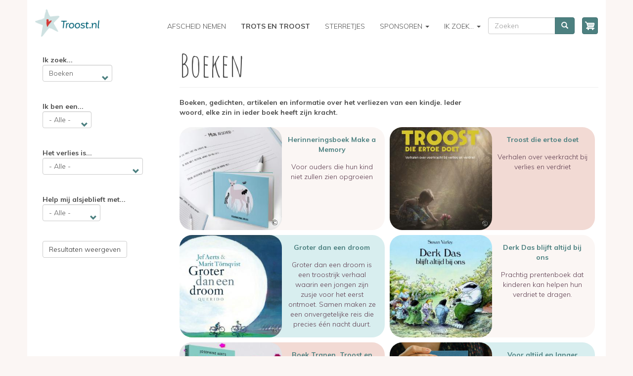

--- FILE ---
content_type: text/html; charset=UTF-8
request_url: https://troost.nl/categorie?field_artikeltype_target_id=23&page=0
body_size: 6616
content:
<!DOCTYPE html>
<html  lang="nl" dir="ltr">
  <head>
    <meta charset="utf-8" />
<script async src="/sites/default/files/google_analytics/gtag.js?t7enzp"></script>
<script>window.dataLayer = window.dataLayer || [];function gtag(){dataLayer.push(arguments)};gtag("js", new Date());gtag("set", "developer_id.dMDhkMT", true);gtag("config", "UA-156710338-2", {"groups":"default","anonymize_ip":true,"page_placeholder":"PLACEHOLDER_page_path","allow_ad_personalization_signals":false});gtag("config", "G-YWME8WXLGZ", {"groups":"default","page_placeholder":"PLACEHOLDER_page_location","allow_ad_personalization_signals":false});</script>
<meta name="Generator" content="Drupal 10 (https://www.drupal.org); Commerce 2" />
<meta name="MobileOptimized" content="width" />
<meta name="HandheldFriendly" content="true" />
<meta name="viewport" content="width=device-width, initial-scale=1.0" />


    <link rel="apple-touch-icon" sizes="180x180" href="/themes/custom/bootstrap_mam/images/favicon/apple-touch-icon.png">
    <link rel="icon" type="image/png" sizes="32x32" href="/themes/custom/bootstrap_mam/images/favicon/favicon-32x32.png">
    <link rel="icon" type="image/png" sizes="16x16" href="/themes/custom/bootstrap_mam/images/favicon/favicon-16x16.png">
    <link rel="manifest" href="/themes/custom/bootstrap_mam/images/favicon/site.webmanifest">
    <link rel="mask-icon" href="/themes/custom/bootstrap_mam/images/favicon/safari-pinned-tab.svg" color="#005c73">
    <link rel="shortcut icon" href="/themes/custom/bootstrap_mam/images/favicon/favicon.ico">
    <meta name="msapplication-TileColor" content="#fbf6f4">
    <meta name="msapplication-config" content="/themes/custom/bootstrap_mam/images/favicon/browserconfig.xml">
    <meta name="theme-color" content="#ffffff">

    <title>Boeken | Troost.nl</title>
    <link rel="stylesheet" media="all" href="/sites/default/files/css/css_-zmYcz8mZmplk06aBhXGMRgvFIRe7-U4RnYmT-O-UYQ.css?delta=0&amp;language=nl&amp;theme=bootstrap_mam&amp;include=eJxljlEOwjAMQy9UkSNFaZdNFclSJWFjt2fwAQh-LPlZlr2YLcJIK8mRvQUsP6DEEckKlYJLNctIp4FKCrOtGWXnOpsrvjP4I58eDBu2sX-RNJPso2yd94CXXtSmm5xznMmOfB8WPOHc5bTnRV7ZSUozVfbG2MgTnoJVrF0fcNBU7Q" />
<link rel="stylesheet" media="all" href="//fonts.googleapis.com/css?family=Amatic+SC|Muli:300,700&amp;subset=latin-ext" />
<link rel="stylesheet" media="all" href="/sites/default/files/css/css_TXp_LGd_2-L__-0nDW_cHz1Gc1de2PXWnlNYxToYyn4.css?delta=2&amp;language=nl&amp;theme=bootstrap_mam&amp;include=eJxljlEOwjAMQy9UkSNFaZdNFclSJWFjt2fwAQh-LPlZlr2YLcJIK8mRvQUsP6DEEckKlYJLNctIp4FKCrOtGWXnOpsrvjP4I58eDBu2sX-RNJPso2yd94CXXtSmm5xznMmOfB8WPOHc5bTnRV7ZSUozVfbG2MgTnoJVrF0fcNBU7Q" />

    
  </head>
  <body class="path-categorie has-glyphicons">
    <a href="#main-content" class="visually-hidden focusable skip-link">
      Overslaan en naar de inhoud gaan
    </a>
    
      <div class="dialog-off-canvas-main-canvas" data-off-canvas-main-canvas>
              <header class="navbar navbar-default container-fluid" id="navbar" role="banner">
            <div class="navbar-header">
          <div class="region region-navigation">
          <a class="logo navbar-btn pull-left" href="/" title="Home" rel="home">
      <img src="/themes/custom/bootstrap_mam/logo.svg" alt="Home" />
    </a>
  
  </div>

                          <button type="button" class="navbar-toggle collapsed" data-toggle="collapse" data-target="#navbar-collapse" aria-expanded="false">
            <span class="sr-only">Toggle navigation</span>
            <span class="icon-bar"></span>
            <span class="icon-bar"></span>
            <span class="icon-bar"></span>
          </button>
              </div>

                    <div id="navbar-collapse" class="navbar-collapse collapse">
            <div class="region region-navigation-collapsible">
    <section id="block-cart" class="block block-commerce-cart clearfix">
  
    

      <div class="cart--cart-block">
  <div class="cart-block--summary">
    <a class="cart-block--link__expand" href="/cart">
      <span class="cart-block--summary__icon"><img src="/modules/contrib/commerce/icons/ffffff/cart.png" alt="Winkelwagen" class="img-responsive" />
</span>
      <span class="cart-block--summary__count">0 items</span>
    </a>
  </div>
  </div>

  </section>

<div class="search-block-form block block-search block-search-form-block" data-drupal-selector="search-block-form" id="block-zoekveld" role="search">
  
    
      <form action="/search/node" method="get" id="search-block-form" accept-charset="UTF-8">
  <div class="form-item js-form-item form-type-search js-form-type-search form-item-keys js-form-item-keys form-no-label form-group">
      <label for="edit-keys" class="control-label sr-only">Zoeken</label>
  
  
  <div class="input-group"><input title="Geef de woorden op waarnaar u wilt zoeken." data-drupal-selector="edit-keys" class="form-search form-control" placeholder="Zoeken" type="search" id="edit-keys" name="keys" value="" size="15" maxlength="128" data-toggle="tooltip" /><span class="input-group-btn"><button type="submit" value="Zoeken" class="button js-form-submit form-submit btn-primary btn icon-only"><span class="sr-only">Zoeken</span><span class="icon glyphicon glyphicon-search" aria-hidden="true"></span></button></span></div>

  
  
  </div>
<div class="form-actions form-group js-form-wrapper form-wrapper" data-drupal-selector="edit-actions" id="edit-actions--2"></div>

</form>

  </div>
<nav role="navigation" aria-labelledby="block-bootstrap-mam-main-menu-menu" id="block-bootstrap-mam-main-menu">
            <h2 class="sr-only" id="block-bootstrap-mam-main-menu-menu">Main navigation</h2>

      
      <ul class="menu menu--main nav navbar-nav">
                      <li class="first">
                                        <a href="/overzicht?field_tijdsduur_target_id=14" data-drupal-link-query="{&quot;field_tijdsduur_target_id&quot;:&quot;14&quot;}" data-drupal-link-system-path="overzicht">Afscheid nemen</a>
              </li>
                      <li class="active active-trail">
                                        <a href="/categorie?field_artikeltype_target_id=29" class="active-trail" data-drupal-link-query="{&quot;field_artikeltype_target_id&quot;:&quot;29&quot;}" data-drupal-link-system-path="categorie">Trots en Troost</a>
              </li>
                      <li>
                                        <a href="/sterretjes" data-drupal-link-system-path="sterretjes">Sterretjes</a>
              </li>
                      <li class="expanded dropdown">
                                                                    <a href="/categorie?field_artikeltype_target_id=16" class="dropdown-toggle" data-toggle="dropdown" data-drupal-link-query="{&quot;field_artikeltype_target_id&quot;:&quot;16&quot;}" data-drupal-link-system-path="categorie">Sponsoren <span class="caret"></span></a>
                        <ul class="dropdown-menu">
                      <li class="first">
                                        <a href="/categorie?field_artikeltype_target_id=16" data-drupal-link-query="{&quot;field_artikeltype_target_id&quot;:&quot;16&quot;}" data-drupal-link-system-path="categorie">Sponsoren</a>
              </li>
                      <li class="last">
                                        <a href="/club-van-100" data-drupal-link-system-path="club-van-100">Club van 100</a>
              </li>
        </ul>
  
              </li>
                      <li class="expanded dropdown last">
                                                                    <a href="/categorie?field_artikeltype_target_id=All" class="dropdown-toggle" data-toggle="dropdown" data-drupal-link-query="{&quot;field_artikeltype_target_id&quot;:&quot;All&quot;}" data-drupal-link-system-path="categorie">Ik zoek... <span class="caret"></span></a>
                        <ul class="dropdown-menu">
                      <li class="first">
                                        <a href="/categorie?field_artikeltype_target_id=27" data-drupal-link-query="{&quot;field_artikeltype_target_id&quot;:&quot;27&quot;}" data-drupal-link-system-path="categorie">Blog</a>
              </li>
                      <li>
                                        <a href="/categorie?field_artikeltype_target_id=23" data-drupal-link-query="{&quot;field_artikeltype_target_id&quot;:&quot;23&quot;}" data-drupal-link-system-path="categorie">Boeken</a>
              </li>
                      <li>
                                        <a href="/categorie?field_artikeltype_target_id=21" data-drupal-link-query="{&quot;field_artikeltype_target_id&quot;:&quot;21&quot;}" data-drupal-link-system-path="categorie">Ervaringen</a>
              </li>
                      <li>
                                        <a href="/categorie?field_artikeltype_target_id=22" data-drupal-link-query="{&quot;field_artikeltype_target_id&quot;:&quot;22&quot;}" data-drupal-link-system-path="categorie">Muziek</a>
              </li>
                      <li>
                                        <a href="/categorie?field_artikeltype_target_id=15" data-drupal-link-query="{&quot;field_artikeltype_target_id&quot;:&quot;15&quot;}" data-drupal-link-system-path="categorie">Tips</a>
              </li>
                      <li>
                                        <a href="/categorie?field_artikeltype_target_id=24" data-drupal-link-query="{&quot;field_artikeltype_target_id&quot;:&quot;24&quot;}" data-drupal-link-system-path="categorie">Producten</a>
              </li>
                      <li>
                                        <a href="/categorie?field_artikeltype_target_id=25" data-drupal-link-query="{&quot;field_artikeltype_target_id&quot;:&quot;25&quot;}" data-drupal-link-system-path="categorie">Docu</a>
              </li>
                      <li>
                                        <a href="/categorie?field_artikeltype_target_id=26" data-drupal-link-query="{&quot;field_artikeltype_target_id&quot;:&quot;26&quot;}" data-drupal-link-system-path="categorie">Gedichten</a>
              </li>
                      <li class="last">
                                        <a href="/ervaringen/stille-levens-kenniscentrum-babysterfte" title="Informatie en steun" data-drupal-link-system-path="node/159">Informatie en steun</a>
              </li>
        </ul>
  
              </li>
        </ul>
  

  </nav>
<section class="views-exposed-form bef-exposed-form block block-views block-views-exposed-filter-blockhomepage-page-2 clearfix" data-drupal-selector="views-exposed-form-homepage-page-2" id="block-zichtbaarformulierhomepagepage-2">
  
    

      <form action="/categorie" method="get" id="views-exposed-form-homepage-page-2" accept-charset="UTF-8">
  <div class="form--inline form-inline clearfix">
  <div class="form-item js-form-item form-type-select js-form-type-select form-item-field-artikeltype-target-id js-form-item-field-artikeltype-target-id form-group">
      <label for="edit-field-artikeltype-target-id--2" class="control-label">Ik zoek...</label>
  
  
  <div class="select-wrapper"><select data-drupal-selector="edit-field-artikeltype-target-id" class="form-select form-control" id="edit-field-artikeltype-target-id--2" name="field_artikeltype_target_id"><option
            value="All">- Alle -</option><option
            value="16">Advertorials</option><option
            value="27">Blog</option><option
            value="23" selected="selected">Boeken</option><option
            value="25">Docu</option><option
            value="21">Ervaringen</option><option
            value="26">Gedicht</option><option
            value="22">Muziek</option><option
            value="28">Prijzenpot</option><option
            value="24">Producten</option><option
            value="15">Tips</option><option
            value="29">Trots en Troost</option></select></div>

  
  
  </div>
<div class="form-item js-form-item form-type-select js-form-type-select form-item-field-persoon-target-id js-form-item-field-persoon-target-id form-group">
      <label for="edit-field-persoon-target-id--2" class="control-label">Ik ben een...</label>
  
  
  <div class="select-wrapper"><select data-drupal-selector="edit-field-persoon-target-id" class="form-select form-control" id="edit-field-persoon-target-id--2" name="field_persoon_target_id"><option
            value="All" selected="selected">- Alle -</option><option
            value="1">Moeder</option><option
            value="2">Vader</option><option
            value="6">Zus</option><option
            value="5">Broer</option><option
            value="4">Oma</option><option
            value="3">Opa</option><option
            value="13">Dierbare</option></select></div>

  
  
  </div>
<div class="form-item js-form-item form-type-select js-form-type-select form-item-field-tijdsduur-target-id js-form-item-field-tijdsduur-target-id form-group">
      <label for="edit-field-tijdsduur-target-id--2" class="control-label">Het verlies is...</label>
  
  
  <div class="select-wrapper"><select data-drupal-selector="edit-field-tijdsduur-target-id" class="form-select form-control" id="edit-field-tijdsduur-target-id--2" name="field_tijdsduur_target_id"><option
            value="All" selected="selected">- Alle -</option><option
            value="14">Recent</option><option
            value="7">1 jaar geleden</option><option
            value="8">2-4 jaar geleden</option><option
            value="9">Meer dan 5 jaar geleden</option></select></div>

  
  
  </div>
<div class="form-item js-form-item form-type-select js-form-type-select form-item-field-kernwaarde-target-id js-form-item-field-kernwaarde-target-id form-group">
      <label for="edit-field-kernwaarde-target-id--2" class="control-label">Help mij alsjeblieft met...</label>
  
  
  <div class="select-wrapper"><select data-drupal-selector="edit-field-kernwaarde-target-id" class="form-select form-control" id="edit-field-kernwaarde-target-id--2" name="field_kernwaarde_target_id"><option
            value="All" selected="selected">- Alle -</option><option
            value="10">Herinnering</option><option
            value="11">Troost</option><option
            value="12">Hulp</option></select></div>

  
  
  </div>
<div data-drupal-selector="edit-actions" class="form-actions form-group js-form-wrapper form-wrapper" id="edit-actions--2"><button data-drupal-selector="edit-submit-homepage-2" class="button js-form-submit form-submit btn-default btn" type="submit" id="edit-submit-homepage--2" value="Resultaten weergeven">Resultaten weergeven</button></div>

</div>

</form>

  </section>


  </div>

        </div>
                </header>
  
  <div role="main" class="main-container container-fluid js-quickedit-main-content">
    <div class="row">

                              <div class="col-sm-12" role="heading">
              <div class="region region-header">
      
<div data-drupal-messages-fallback class="hidden"></div>

  </div>

          </div>
              
                              <aside class="col-sm-3" role="complementary">
              <div class="region region-sidebar-first">
    <section id="block-dummyblock" class="block block-block-content block-block-content2bc94bdd-ee4a-469d-abd8-d96cd276f2ae clearfix">
  
    

      
  </section>


  </div>

          </aside>
              
                  <section class="col-sm-9">

                
                                      
                  
                          <a id="main-content"></a>
            <div class="region region-content">
        <h1 class="page-header">Boeken</h1>

  <div class="views-element-container form-group"><div class="blokgroot view view-homepage view-id-homepage view-display-id-page_2 js-view-dom-id-8182f57a60a60050d54972264c2da3a71827ee7a43f7634066b2e47c12963427">
  
    
      <div class="view-header">
      <p class="artikeltypeheader">Boeken, gedichten, artikelen en informatie over het verliezen van een kindje. Ieder woord, elke zin in ieder boek heeft zijn kracht.</p>
    </div>
      
      <div class="view-content">
          <div class="col-sm-6 blokjeklein Boeken views-row"><div class="views-field views-field-field-artikelfoto"><div class="field-content"><div>
  
  
  <div class="field field--name-field-media-image field--type-image field--label-visually_hidden">
    <div class="field--label sr-only">Image</div>
              <div class="field--item">  <img loading="lazy" src="/sites/default/files/styles/klein_blokje/public/2019-12/Herinneringsboek.jpg?itok=c07-OUTB" width="280" height="280" alt="Herinneringsboek Make a Memory" class="img-responsive" />


</div>
          </div>

</div>
</div></div><div class="views-field views-field-title"><span class="field-content"><a href="/boeken/herinneringsboek-make-memory" hreflang="nl">Herinneringsboek Make a Memory</a></span></div><div class="views-field views-field-field-teaser-tekst"><div class="field-content">Voor ouders die hun kind niet zullen zien opgroeien</div></div></div>
    <div class="col-sm-6 blokjeklein Boeken views-row"><div class="views-field views-field-field-artikelfoto"><div class="field-content"><div>
  
  
  <div class="field field--name-field-media-image field--type-image field--label-visually_hidden">
    <div class="field--label sr-only">Image</div>
              <div class="field--item">  <img loading="lazy" src="/sites/default/files/styles/klein_blokje/public/2020-06/Troost%20die%20ertoe%20doet%20vierkant.klein__0.jpg?itok=P_v3jYZI" width="280" height="280" alt="Troost die ertoe doet" class="img-responsive" />


</div>
          </div>

</div>
</div></div><div class="views-field views-field-title"><span class="field-content"><a href="/boeken/troost-die-ertoe-doet" hreflang="nl">Troost die ertoe doet</a></span></div><div class="views-field views-field-field-teaser-tekst"><div class="field-content">Verhalen over veerkracht bij verlies en verdriet</div></div></div>
    <div class="col-sm-6 blokjeklein Boeken views-row"><div class="views-field views-field-field-artikelfoto"><div class="field-content"><div>
  
  
  <div class="field field--name-field-media-image field--type-image field--label-visually_hidden">
    <div class="field--label sr-only">Image</div>
              <div class="field--item">  <img loading="lazy" src="/sites/default/files/styles/klein_blokje/public/2019-11/Groter%20dan%20een%20droom.jpg?itok=MHcUk0Qn" width="280" height="280" alt="Cover van het boek Groter dan een droom" class="img-responsive" />


</div>
          </div>

</div>
</div></div><div class="views-field views-field-title"><span class="field-content"><a href="/boeken/groter-dan-een-droom" hreflang="nl">Groter dan een droom</a></span></div><div class="views-field views-field-field-teaser-tekst"><div class="field-content">Groter dan een droom is een troostrijk verhaal waarin een jongen zijn zusje voor het eerst ontmoet. Samen maken ze een onvergetelijke reis die precies één nacht duurt.</div></div></div>
    <div class="col-sm-6 blokjeklein Boeken views-row"><div class="views-field views-field-field-artikelfoto"><div class="field-content"><div>
  
  
  <div class="field field--name-field-media-image field--type-image field--label-visually_hidden">
    <div class="field--label sr-only">Image</div>
              <div class="field--item">  <img loading="lazy" src="/sites/default/files/styles/klein_blokje/public/2019-11/Derk%20Das%20blijft%20altijd%20bij%20ons.jpg?itok=EChFA3XV" width="280" height="280" alt="Cover van het boek Derk Das blijft altijd bij ons" class="img-responsive" />


</div>
          </div>

</div>
</div></div><div class="views-field views-field-title"><span class="field-content"><a href="/boeken/derk-das-blijft-altijd-bij-ons" hreflang="nl">Derk Das blijft altijd bij ons</a></span></div><div class="views-field views-field-field-teaser-tekst"><div class="field-content">Prachtig prentenboek dat kinderen kan helpen hun verdriet te dragen.</div></div></div>
    <div class="col-sm-6 blokjeklein Boeken views-row"><div class="views-field views-field-field-artikelfoto"><div class="field-content"><div>
  
  
  <div class="field field--name-field-media-image field--type-image field--label-visually_hidden">
    <div class="field--label sr-only">Image</div>
              <div class="field--item">  <img loading="lazy" src="/sites/default/files/styles/klein_blokje/public/2024-11/Boek%20Tranen%2C%20Troost%20en%20Taart.jpg?itok=VxqLUBR7" width="280" height="280" alt="24 verhalen over kinderen en jongeren die afscheid nemen. Hoe jij hen kan helpen, als ouder, Leerkracht en hulpverlener." class="img-responsive" />


</div>
          </div>

</div>
</div></div><div class="views-field views-field-title"><span class="field-content"><a href="/boeken/boek-tranen-troost-en-taart" hreflang="nl">Boek Tranen, Troost en Taart </a></span></div><div class="views-field views-field-field-teaser-tekst"><div class="field-content">24 verhalen over kinderen en jongeren die afscheid nemen. Hoe jij hen kan helpen.</div></div></div>
    <div class="col-sm-6 blokjeklein Boeken views-row"><div class="views-field views-field-field-artikelfoto"><div class="field-content"><div>
  
  
  <div class="field field--name-field-media-image field--type-image field--label-visually_hidden">
    <div class="field--label sr-only">Image</div>
              <div class="field--item">  <img loading="lazy" src="/sites/default/files/styles/klein_blokje/public/2024-11/EEN%20BERICHTJE%20VAN%20OUDERS%20%28Instagram-bericht%29%20%282%29%20%28002%29.png?itok=eQO9h6r2" width="280" height="280" alt="Voor altijd en langer is een verhaal over de impact van het verlies van je kindje door een metoble ziekte." class="img-responsive" />


</div>
          </div>

</div>
</div></div><div class="views-field views-field-title"><span class="field-content"><a href="/boeken/voor-altijd-en-langer" hreflang="nl">Voor altijd en langer</a></span></div><div class="views-field views-field-field-teaser-tekst"><div class="field-content">Voor altijd en langer is een verhaal over de impact van het verlies van je kindje door een metabole ziekte. Het gaat over de kwetsbaarheid van ouderschap, de onvoorwaardelijke liefde, hoop en kracht.</div></div></div>
    <div class="col-sm-6 blokjeklein Boeken views-row"><div class="views-field views-field-field-artikelfoto"><div class="field-content"><div>
  
  
  <div class="field field--name-field-media-image field--type-image field--label-visually_hidden">
    <div class="field--label sr-only">Image</div>
              <div class="field--item">  <img loading="lazy" src="/sites/default/files/styles/klein_blokje/public/2024-10/Boek%20de%20vallende%20ster.jpg?itok=7oDrbJIB" width="280" height="280" alt="Boek de vallende ster" class="img-responsive" />


</div>
          </div>

</div>
</div></div><div class="views-field views-field-title"><span class="field-content"><a href="/boeken/de-vallende-ster" hreflang="nl">De vallende Ster</a></span></div><div class="views-field views-field-field-teaser-tekst"><div class="field-content">&#039;De vallende ster&#039;is een helend kinderverhaal voor gezinnen die te maken krijgen met rouw.</div></div></div>
    <div class="col-sm-6 blokjeklein Boeken views-row"><div class="views-field views-field-field-artikelfoto"><div class="field-content"><div>
  
  
  <div class="field field--name-field-media-image field--type-image field--label-visually_hidden">
    <div class="field--label sr-only">Image</div>
              <div class="field--item">  <img loading="lazy" src="/sites/default/files/styles/klein_blokje/public/2024-07/eenlijnstekening.png?itok=jzpnTYbz" width="280" height="280" alt="One line art by Valeriya" class="img-responsive" />


</div>
          </div>

</div>
</div></div><div class="views-field views-field-title"><span class="field-content"><a href="/boeken/one-line-art-valeriya" hreflang="nl">One line art by Valeriya</a></span></div><div class="views-field views-field-field-teaser-tekst"><div class="field-content">One line art by Valeriya</div></div></div>
    <div class="col-sm-6 blokjeklein Boeken views-row"><div class="views-field views-field-field-artikelfoto"><div class="field-content"><div>
  
  
  <div class="field field--name-field-media-image field--type-image field--label-visually_hidden">
    <div class="field--label sr-only">Image</div>
              <div class="field--item">  <img loading="lazy" src="/sites/default/files/styles/klein_blokje/public/2024-05/Blijf%20me%20bij.png?itok=foSblveH" width="280" height="280" alt="Blijf me bij: herinneringsboek voor na de dood" class="img-responsive" />


</div>
          </div>

</div>
</div></div><div class="views-field views-field-title"><span class="field-content"><a href="/boeken/boek-blijf-me-bij" hreflang="nl">Boek Blijf me bij </a></span></div><div class="views-field views-field-field-teaser-tekst"><div class="field-content">Boek blijf me bij om herinneringen levend te houden</div></div></div>
    <div class="col-sm-6 blokjeklein Boeken views-row"><div class="views-field views-field-field-artikelfoto"><div class="field-content"><div>
  
  
  <div class="field field--name-field-media-image field--type-image field--label-visually_hidden">
    <div class="field--label sr-only">Image</div>
              <div class="field--item">  <img loading="lazy" src="/sites/default/files/styles/klein_blokje/public/2024-05/De%20gids%20over%20rouwende%20kids%20.png?itok=AVPGgNN2" width="280" height="280" alt="Boek De gids over Rouwende kids met 80 heldere tips" class="img-responsive" />


</div>
          </div>

</div>
</div></div><div class="views-field views-field-title"><span class="field-content"><a href="/boeken/boek-de-gids-over-rouwende-kids" hreflang="nl">Boek De gids over Rouwende kids</a></span></div><div class="views-field views-field-field-teaser-tekst"><div class="field-content">80 heldere tips laten je zien hoe je het beste kunt omgaan met het verdriet van het kind.</div></div></div>

    </div>
  
        <nav class="pager-nav text-center" role="navigation" aria-labelledby="pagination-heading">
    <h4 id="pagination-heading" class="visually-hidden">Paginering</h4>
    <ul class="pagination js-pager__items">

            
            
            
                    <li class="pager__item is-active active">
                                          <a href="?field_artikeltype_target_id=23&amp;page=0" title="Huidige pagina" aria-current="page">
            <span class="visually-hidden">
              Huidige pagina
            </span>1</a>
        </li>
              <li class="pager__item">
                                          <a href="?field_artikeltype_target_id=23&amp;page=1" title="Go to page 2">
            <span class="visually-hidden">
              Pagina
            </span>2</a>
        </li>
              <li class="pager__item">
                                          <a href="?field_artikeltype_target_id=23&amp;page=2" title="Go to page 3">
            <span class="visually-hidden">
              Pagina
            </span>3</a>
        </li>
              <li class="pager__item">
                                          <a href="?field_artikeltype_target_id=23&amp;page=3" title="Go to page 4">
            <span class="visually-hidden">
              Pagina
            </span>4</a>
        </li>
              <li class="pager__item">
                                          <a href="?field_artikeltype_target_id=23&amp;page=4" title="Go to page 5">
            <span class="visually-hidden">
              Pagina
            </span>5</a>
        </li>
      
            
                    <li class="pager__item pager__item--next">
          <a href="?field_artikeltype_target_id=23&amp;page=1" title="Ga naar volgende pagina" rel="next">
            <span class="visually-hidden">Volgende pagina</span>
            <span aria-hidden="true">››</span>
          </a>
        </li>
      
                  <li class="pager__item pager__item--last">
        <a href="?field_artikeltype_target_id=23&amp;page=4" title="Ga naar laatste pagina" rel="last">
          <span class="visually-hidden">Laatste pagina</span>
          <span aria-hidden="true">Laatste »</span>
        </a>
      </li>
      
    </ul>
  </nav>

          </div>
</div>


  </div>

              </section>

                </div>
  </div>

      <footer class="footer container-fluid" role="contentinfo">
        <div class="region region-footer">
    <section id="block-footer" class="block block-block-content block-block-contenta664d7d5-a1cb-4908-ba3b-9995f7faaef0 clearfix">
  
    

      
            <div class="field field--name-body field--type-text-with-summary field--label-hidden field--item"><div class="mam-footer-rij col-sm-6">
<div class="mam-footer kolom1 col-sm-6">
<h2>Volg ons op</h2>

<p><a href="https://www.facebook.com/stichtingmakeamemory?fref=ts" target="_blank" title="Naar onze Facebook pagina in een nieuw venster"><img alt="Facebook" data-entity-type="file" data-entity-uuid="daf5dd93-d915-4b70-a99c-7880237b33c7" src="/sites/default/files/inline-images/facebook.png" height="36" width="36" loading="lazy"></a> <a href="https://www.youtube.com/channel/UCMt0cHmCRJsxLUve9WaHcUg/featured" title="Naar onze Twitter-feed in een nieuw venster"><img alt="Youtube" data-entity-type="file" data-entity-uuid="d019fc6f-6187-4f4e-8342-093a2beee3d1" src="/sites/default/files/inline-images/youtube_0.png" height="36" width="36" loading="lazy"></a> <a href="https://www.linkedin.com/company/stichting-make-a-memory.nl/?originalSubdomain=nl" target="_blank" title="Naar onze Linked-in pagina in een nieuw venster"><img alt="Linkedin" data-entity-type="file" data-entity-uuid="bb6fc805-1223-40bc-8c88-948cdb412a9f" src="/sites/default/files/inline-images/linkedin.png" height="36" width="36" loading="lazy"></a></p>
</div>

<div class="mam-footer kolom2 col-sm-6">
<h2>Contact</h2>

<p>Heuvel 8<br>
5563 AP Westerhoven<br>
IBAN: NL28RABO0310896967&nbsp;</p>
</div>
</div>

<div class="mam-footer-rij col-sm-6">
<div class="mam-footer kolom3 col-sm-6">
<h2>Service</h2>

<p><a href="mailto:info@makeamemory.nl">E-mail</a></p>
</div>

<div class="mam-footer kolom4 col-sm-6">&nbsp;</div>
</div>
</div>
      
  </section>

<section id="block-fotodisclaimer" class="block block-block-content block-block-contente0249d7b-e75c-48d9-b73e-19c73dcf74ca clearfix">
  
    

      
            <div class="field field--name-body field--type-text-with-summary field--label-hidden field--item"><div class="payoff">Alle inkomsten die via deze website worden gegenereerd, komen ten goede aan Make a Memory. Zelf doneren aan Make a Memory? <a href="https://makeamemory.nl/steun-ons">Dat kan hier!</a></div>
</div>
      
  </section>

<section id="block-privacystatement" class="block block-block-content block-block-content4c75510f-8c9e-4eaa-aee4-e14714c4c54e clearfix">
  
    

      
            <div class="field field--name-body field--type-text-with-summary field--label-hidden field--item"><p><a href="/privacy-statement">Privacy statement</a> © 2019 Make a memory</p></div>
      
  </section>


  </div>

    </footer>
  
  </div>

    
    <script type="application/json" data-drupal-selector="drupal-settings-json">{"path":{"baseUrl":"\/","pathPrefix":"","currentPath":"categorie","currentPathIsAdmin":false,"isFront":false,"currentLanguage":"nl","currentQuery":{"field_artikeltype_target_id":"23","page":"0"}},"pluralDelimiter":"\u0003","suppressDeprecationErrors":true,"google_analytics":{"account":"UA-156710338-2","trackOutbound":true,"trackMailto":true,"trackTel":true,"trackDownload":true,"trackDownloadExtensions":"7z|aac|arc|arj|asf|asx|avi|bin|csv|doc(x|m)?|dot(x|m)?|exe|flv|gif|gz|gzip|hqx|jar|jpe?g|js|mp(2|3|4|e?g)|mov(ie)?|msi|msp|pdf|phps|png|ppt(x|m)?|pot(x|m)?|pps(x|m)?|ppam|sld(x|m)?|thmx|qtm?|ra(m|r)?|sea|sit|tar|tgz|torrent|txt|wav|wma|wmv|wpd|xls(x|m|b)?|xlt(x|m)|xlam|xml|z|zip","trackColorbox":true},"bootstrap":{"forms_has_error_value_toggle":1,"modal_animation":1,"modal_backdrop":"true","modal_focus_input":1,"modal_keyboard":1,"modal_select_text":1,"modal_show":1,"modal_size":"","popover_enabled":1,"popover_animation":1,"popover_auto_close":1,"popover_container":"body","popover_content":"","popover_delay":"0","popover_html":0,"popover_placement":"right","popover_selector":"","popover_title":"","popover_trigger":"click","tooltip_enabled":1,"tooltip_animation":1,"tooltip_container":"body","tooltip_delay":"0","tooltip_html":0,"tooltip_placement":"auto left","tooltip_selector":"","tooltip_trigger":"hover"},"ajaxTrustedUrl":{"\/categorie":true,"\/search\/node":true},"user":{"uid":0,"permissionsHash":"4a8b0057d5ac1f8f43451d2a6ae8d6d908c9a25e6468d60101f27f8d12015c69"}}</script>
<script src="/sites/default/files/js/js_YLlX6KeDgaKTW4fnyJQ5ggsrshW24rWw2bNCd3YobKA.js?scope=footer&amp;delta=0&amp;language=nl&amp;theme=bootstrap_mam&amp;include=eJxljlEOwjAMQy9UkSNFaZdNFclSJWFjt2fwAQh-LPlZlr2YLcJIK8mRvQUsP6DEEckKlYJLNctIp4FKCrOtGWXnOpsrvjP4I58eDBu2sX-RNJPso2yd94CXXtSmm5xznMmOfB8WPOHc5bTnRV7ZSUozVfbG2MgTnoJVrF0fcNBU7Q"></script>

  </body>
</html>


--- FILE ---
content_type: image/svg+xml
request_url: https://troost.nl/themes/custom/bootstrap_mam/logo.svg
body_size: 70532
content:
<?xml version="1.0" encoding="UTF-8"?>
<svg width="130px" height="55px" viewBox="0 0 130 55" version="1.1" xmlns="http://www.w3.org/2000/svg" xmlns:xlink="http://www.w3.org/1999/xlink" xmlns:sketch="http://www.bohemiancoding.com/sketch/ns">
    <!-- Generator: Sketch 3.0 (7574) - http://www.bohemiancoding.com/sketch -->
    <title>Logo troost FC_Zonder kernwaarden</title>
    <description>Created with Sketch.</description>
    <defs></defs>
    <g id="Page-1" stroke="none" stroke-width="1" fill="none" fill-rule="evenodd" sketch:type="MSPage">
        <image id="Logo-troost-FC_Zonder-kernwaarden" sketch:type="MSBitmapLayer" x="0" y="0" width="130" height="55" xlink:href="[data-uri]"></image>
    </g>
</svg>